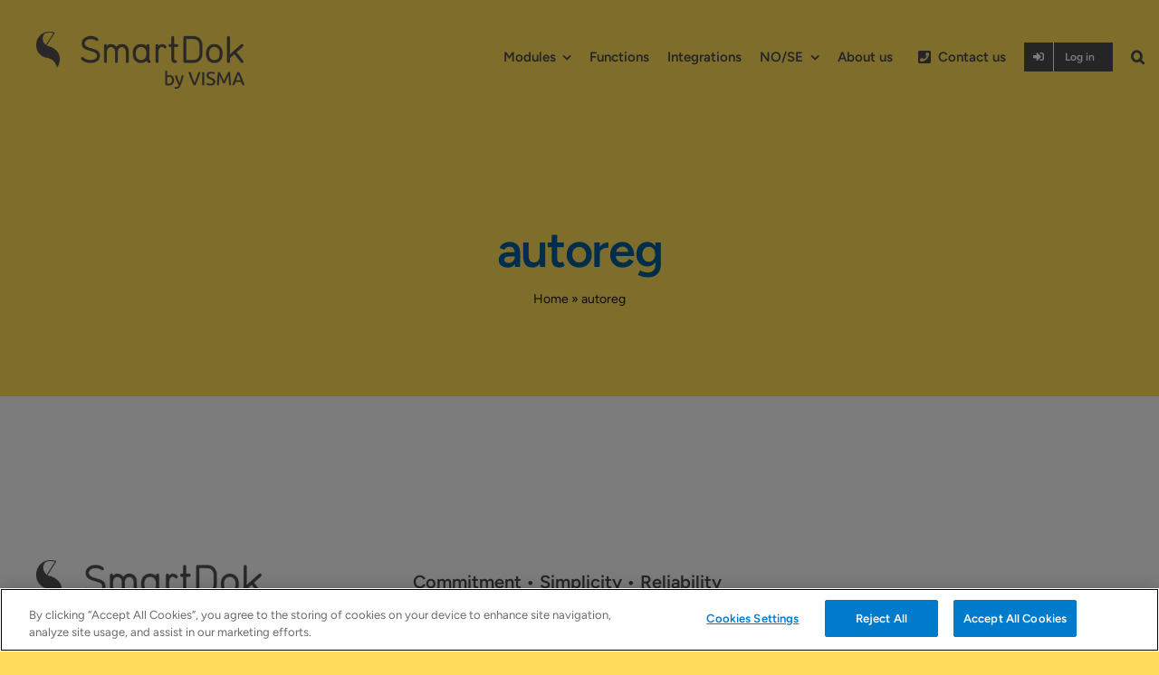

--- FILE ---
content_type: text/html; charset=UTF-8
request_url: https://www.smartdok.com/tag/autoreg/
body_size: 18283
content:
<!DOCTYPE html>
<html class="avada-html-layout-wide avada-html-header-position-top avada-html-is-archive" lang="en-US" prefix="og: http://ogp.me/ns# fb: http://ogp.me/ns/fb#">
<head>
	<meta http-equiv="X-UA-Compatible" content="IE=edge" />
	<meta http-equiv="Content-Type" content="text/html; charset=utf-8"/>
	<meta name="viewport" content="width=device-width, initial-scale=1" />
	<meta name='robots' content='index, follow, max-image-preview:large, max-snippet:-1, max-video-preview:-1' />

	<!-- This site is optimized with the Yoast SEO plugin v26.8 - https://yoast.com/product/yoast-seo-wordpress/ -->
	<title>autoreg Archives - SmartDok</title>
	<link rel="canonical" href="https://www.smartdok.com/tag/autoreg/" />
	<meta property="og:locale" content="en_US" />
	<meta property="og:type" content="article" />
	<meta property="og:title" content="autoreg Archives - SmartDok" />
	<meta property="og:url" content="https://www.smartdok.com/tag/autoreg/" />
	<meta property="og:site_name" content="SmartDok" />
	<meta name="twitter:card" content="summary_large_image" />
	<script type="application/ld+json" class="yoast-schema-graph">{"@context":"https://schema.org","@graph":[{"@type":"CollectionPage","@id":"https://www.smartdok.com/tag/autoreg/","url":"https://www.smartdok.com/tag/autoreg/","name":"autoreg Archives - SmartDok","isPartOf":{"@id":"https://www.smartdok.com/#website"},"breadcrumb":{"@id":"https://www.smartdok.com/tag/autoreg/#breadcrumb"},"inLanguage":"en-US"},{"@type":"BreadcrumbList","@id":"https://www.smartdok.com/tag/autoreg/#breadcrumb","itemListElement":[{"@type":"ListItem","position":1,"name":"Home","item":"https://www.smartdok.com/"},{"@type":"ListItem","position":2,"name":"autoreg"}]},{"@type":"WebSite","@id":"https://www.smartdok.com/#website","url":"https://www.smartdok.com/","name":"SmartDok English","description":"All in one app, one system","publisher":{"@id":"https://www.smartdok.com/#organization"},"potentialAction":[{"@type":"SearchAction","target":{"@type":"EntryPoint","urlTemplate":"https://www.smartdok.com/?s={search_term_string}"},"query-input":{"@type":"PropertyValueSpecification","valueRequired":true,"valueName":"search_term_string"}}],"inLanguage":"en-US"},{"@type":"Organization","@id":"https://www.smartdok.com/#organization","name":"SmartDok","url":"https://www.smartdok.com/","logo":{"@type":"ImageObject","inLanguage":"en-US","@id":"https://www.smartdok.com/#/schema/logo/image/","url":"https://www.smartdok.com/wp-content/uploads/2022/12/SmartDok-ren-sentrert-gul-500px_jpg.jpg","contentUrl":"https://www.smartdok.com/wp-content/uploads/2022/12/SmartDok-ren-sentrert-gul-500px_jpg.jpg","width":500,"height":616,"caption":"SmartDok"},"image":{"@id":"https://www.smartdok.com/#/schema/logo/image/"}}]}</script>
	<!-- / Yoast SEO plugin. -->


<link rel="alternate" type="application/rss+xml" title="SmartDok &raquo; Feed" href="https://www.smartdok.com/feed/" />
<link rel="alternate" type="application/rss+xml" title="SmartDok &raquo; Comments Feed" href="https://www.smartdok.com/comments/feed/" />
		
		
		
				<link rel="alternate" type="application/rss+xml" title="SmartDok &raquo; autoreg Tag Feed" href="https://www.smartdok.com/tag/autoreg/feed/" />
				
		<meta property="og:locale" content="en_US"/>
		<meta property="og:type" content="article"/>
		<meta property="og:site_name" content="SmartDok"/>
		<meta property="og:title" content="autoreg Archives - SmartDok"/>
				<meta property="og:url" content=""/>
																				<style id='wp-img-auto-sizes-contain-inline-css' type='text/css'>
img:is([sizes=auto i],[sizes^="auto," i]){contain-intrinsic-size:3000px 1500px}
/*# sourceURL=wp-img-auto-sizes-contain-inline-css */
</style>

<link rel='stylesheet' id='fusion-dynamic-css-css' href='https://www.smartdok.com/wp-content/uploads/fusion-styles/e3f5d9ad57c6abb681e8c94cbcaaffe6.min.css?ver=3.14.2' type='text/css' media='all' />
<link rel="https://api.w.org/" href="https://www.smartdok.com/wp-json/" /><link rel="alternate" title="JSON" type="application/json" href="https://www.smartdok.com/wp-json/wp/v2/tags/55" /><link rel="EditURI" type="application/rsd+xml" title="RSD" href="https://www.smartdok.com/xmlrpc.php?rsd" />
<meta name="generator" content="WordPress 6.9" />
<script id='pixel-script-poptin' src='https://cdn.popt.in/pixel.js?id=df6d97fd80e60' async='true'></script> <link rel="apple-touch-icon" sizes="180x180" href="/wp-content/uploads/fbrfg/apple-touch-icon.png">
<link rel="icon" type="image/png" sizes="32x32" href="/wp-content/uploads/fbrfg/favicon-32x32.png">
<link rel="icon" type="image/png" sizes="16x16" href="/wp-content/uploads/fbrfg/favicon-16x16.png">
<link rel="manifest" href="/wp-content/uploads/fbrfg/site.webmanifest">
<link rel="mask-icon" href="/wp-content/uploads/fbrfg/safari-pinned-tab.svg" color="#4a4a4a">
<link rel="shortcut icon" href="/wp-content/uploads/fbrfg/favicon.ico">
<meta name="msapplication-TileColor" content="#da532c">
<meta name="msapplication-config" content="/wp-content/uploads/fbrfg/browserconfig.xml">
<meta name="theme-color" content="#ffffff"><style type="text/css" id="css-fb-visibility">@media screen and (max-width: 1250px){.fusion-no-small-visibility{display:none !important;}body .sm-text-align-center{text-align:center !important;}body .sm-text-align-left{text-align:left !important;}body .sm-text-align-right{text-align:right !important;}body .sm-text-align-justify{text-align:justify !important;}body .sm-flex-align-center{justify-content:center !important;}body .sm-flex-align-flex-start{justify-content:flex-start !important;}body .sm-flex-align-flex-end{justify-content:flex-end !important;}body .sm-mx-auto{margin-left:auto !important;margin-right:auto !important;}body .sm-ml-auto{margin-left:auto !important;}body .sm-mr-auto{margin-right:auto !important;}body .fusion-absolute-position-small{position:absolute;width:100%;}.awb-sticky.awb-sticky-small{ position: sticky; top: var(--awb-sticky-offset,0); }}@media screen and (min-width: 1251px) and (max-width: 1250px){.fusion-no-medium-visibility{display:none !important;}body .md-text-align-center{text-align:center !important;}body .md-text-align-left{text-align:left !important;}body .md-text-align-right{text-align:right !important;}body .md-text-align-justify{text-align:justify !important;}body .md-flex-align-center{justify-content:center !important;}body .md-flex-align-flex-start{justify-content:flex-start !important;}body .md-flex-align-flex-end{justify-content:flex-end !important;}body .md-mx-auto{margin-left:auto !important;margin-right:auto !important;}body .md-ml-auto{margin-left:auto !important;}body .md-mr-auto{margin-right:auto !important;}body .fusion-absolute-position-medium{position:absolute;width:100%;}.awb-sticky.awb-sticky-medium{ position: sticky; top: var(--awb-sticky-offset,0); }}@media screen and (min-width: 1251px){.fusion-no-large-visibility{display:none !important;}body .lg-text-align-center{text-align:center !important;}body .lg-text-align-left{text-align:left !important;}body .lg-text-align-right{text-align:right !important;}body .lg-text-align-justify{text-align:justify !important;}body .lg-flex-align-center{justify-content:center !important;}body .lg-flex-align-flex-start{justify-content:flex-start !important;}body .lg-flex-align-flex-end{justify-content:flex-end !important;}body .lg-mx-auto{margin-left:auto !important;margin-right:auto !important;}body .lg-ml-auto{margin-left:auto !important;}body .lg-mr-auto{margin-right:auto !important;}body .fusion-absolute-position-large{position:absolute;width:100%;}.awb-sticky.awb-sticky-large{ position: sticky; top: var(--awb-sticky-offset,0); }}</style>		<script type="text/javascript">
			var doc = document.documentElement;
			doc.setAttribute( 'data-useragent', navigator.userAgent );
		</script>
		
	<!-- OneTrust Cookies Consent Notice start for smartdok.com -->
<script src="https://cdn.cookielaw.org/scripttemplates/otSDKStub.js"  type="text/javascript" charset="UTF-8" data-domain-script="018df4e7-441a-77a3-a959-99a77d194529" ></script>
<script type="text/javascript">
function OptanonWrapper() { }
</script>
<!-- OneTrust Cookies Consent Notice end for smartdok.com -->

<!-- Google Tag Manager -->
<script>(function(w,d,s,l,i){w[l]=w[l]||[];w[l].push({'gtm.start':
new Date().getTime(),event:'gtm.js'});var f=d.getElementsByTagName(s)[0],
j=d.createElement(s),dl=l!='dataLayer'?'&l='+l:'';j.async=true;j.src=
'https://www.googletagmanager.com/gtm.js?id='+i+dl;f.parentNode.insertBefore(j,f);
})(window,document,'script','dataLayer','GTM-TQ2T8FN2');</script>
<!-- End Google Tag Manager --><style id='global-styles-inline-css' type='text/css'>
:root{--wp--preset--aspect-ratio--square: 1;--wp--preset--aspect-ratio--4-3: 4/3;--wp--preset--aspect-ratio--3-4: 3/4;--wp--preset--aspect-ratio--3-2: 3/2;--wp--preset--aspect-ratio--2-3: 2/3;--wp--preset--aspect-ratio--16-9: 16/9;--wp--preset--aspect-ratio--9-16: 9/16;--wp--preset--color--black: #000000;--wp--preset--color--cyan-bluish-gray: #abb8c3;--wp--preset--color--white: #ffffff;--wp--preset--color--pale-pink: #f78da7;--wp--preset--color--vivid-red: #cf2e2e;--wp--preset--color--luminous-vivid-orange: #ff6900;--wp--preset--color--luminous-vivid-amber: #fcb900;--wp--preset--color--light-green-cyan: #7bdcb5;--wp--preset--color--vivid-green-cyan: #00d084;--wp--preset--color--pale-cyan-blue: #8ed1fc;--wp--preset--color--vivid-cyan-blue: #0693e3;--wp--preset--color--vivid-purple: #9b51e0;--wp--preset--color--awb-color-1: #ffffff;--wp--preset--color--awb-color-2: #f9f9fb;--wp--preset--color--awb-color-3: #e0e0e0;--wp--preset--color--awb-color-4: #ffdc59;--wp--preset--color--awb-color-5: #e94e1b;--wp--preset--color--awb-color-6: #4a4a4a;--wp--preset--color--awb-color-7: #005b99;--wp--preset--color--awb-color-8: #141617;--wp--preset--gradient--vivid-cyan-blue-to-vivid-purple: linear-gradient(135deg,rgb(6,147,227) 0%,rgb(155,81,224) 100%);--wp--preset--gradient--light-green-cyan-to-vivid-green-cyan: linear-gradient(135deg,rgb(122,220,180) 0%,rgb(0,208,130) 100%);--wp--preset--gradient--luminous-vivid-amber-to-luminous-vivid-orange: linear-gradient(135deg,rgb(252,185,0) 0%,rgb(255,105,0) 100%);--wp--preset--gradient--luminous-vivid-orange-to-vivid-red: linear-gradient(135deg,rgb(255,105,0) 0%,rgb(207,46,46) 100%);--wp--preset--gradient--very-light-gray-to-cyan-bluish-gray: linear-gradient(135deg,rgb(238,238,238) 0%,rgb(169,184,195) 100%);--wp--preset--gradient--cool-to-warm-spectrum: linear-gradient(135deg,rgb(74,234,220) 0%,rgb(151,120,209) 20%,rgb(207,42,186) 40%,rgb(238,44,130) 60%,rgb(251,105,98) 80%,rgb(254,248,76) 100%);--wp--preset--gradient--blush-light-purple: linear-gradient(135deg,rgb(255,206,236) 0%,rgb(152,150,240) 100%);--wp--preset--gradient--blush-bordeaux: linear-gradient(135deg,rgb(254,205,165) 0%,rgb(254,45,45) 50%,rgb(107,0,62) 100%);--wp--preset--gradient--luminous-dusk: linear-gradient(135deg,rgb(255,203,112) 0%,rgb(199,81,192) 50%,rgb(65,88,208) 100%);--wp--preset--gradient--pale-ocean: linear-gradient(135deg,rgb(255,245,203) 0%,rgb(182,227,212) 50%,rgb(51,167,181) 100%);--wp--preset--gradient--electric-grass: linear-gradient(135deg,rgb(202,248,128) 0%,rgb(113,206,126) 100%);--wp--preset--gradient--midnight: linear-gradient(135deg,rgb(2,3,129) 0%,rgb(40,116,252) 100%);--wp--preset--font-size--small: 15px;--wp--preset--font-size--medium: 20px;--wp--preset--font-size--large: 30px;--wp--preset--font-size--x-large: 42px;--wp--preset--font-size--normal: 20px;--wp--preset--font-size--xlarge: 40px;--wp--preset--font-size--huge: 60px;--wp--preset--spacing--20: 0.44rem;--wp--preset--spacing--30: 0.67rem;--wp--preset--spacing--40: 1rem;--wp--preset--spacing--50: 1.5rem;--wp--preset--spacing--60: 2.25rem;--wp--preset--spacing--70: 3.38rem;--wp--preset--spacing--80: 5.06rem;--wp--preset--shadow--natural: 6px 6px 9px rgba(0, 0, 0, 0.2);--wp--preset--shadow--deep: 12px 12px 50px rgba(0, 0, 0, 0.4);--wp--preset--shadow--sharp: 6px 6px 0px rgba(0, 0, 0, 0.2);--wp--preset--shadow--outlined: 6px 6px 0px -3px rgb(255, 255, 255), 6px 6px rgb(0, 0, 0);--wp--preset--shadow--crisp: 6px 6px 0px rgb(0, 0, 0);}:where(.is-layout-flex){gap: 0.5em;}:where(.is-layout-grid){gap: 0.5em;}body .is-layout-flex{display: flex;}.is-layout-flex{flex-wrap: wrap;align-items: center;}.is-layout-flex > :is(*, div){margin: 0;}body .is-layout-grid{display: grid;}.is-layout-grid > :is(*, div){margin: 0;}:where(.wp-block-columns.is-layout-flex){gap: 2em;}:where(.wp-block-columns.is-layout-grid){gap: 2em;}:where(.wp-block-post-template.is-layout-flex){gap: 1.25em;}:where(.wp-block-post-template.is-layout-grid){gap: 1.25em;}.has-black-color{color: var(--wp--preset--color--black) !important;}.has-cyan-bluish-gray-color{color: var(--wp--preset--color--cyan-bluish-gray) !important;}.has-white-color{color: var(--wp--preset--color--white) !important;}.has-pale-pink-color{color: var(--wp--preset--color--pale-pink) !important;}.has-vivid-red-color{color: var(--wp--preset--color--vivid-red) !important;}.has-luminous-vivid-orange-color{color: var(--wp--preset--color--luminous-vivid-orange) !important;}.has-luminous-vivid-amber-color{color: var(--wp--preset--color--luminous-vivid-amber) !important;}.has-light-green-cyan-color{color: var(--wp--preset--color--light-green-cyan) !important;}.has-vivid-green-cyan-color{color: var(--wp--preset--color--vivid-green-cyan) !important;}.has-pale-cyan-blue-color{color: var(--wp--preset--color--pale-cyan-blue) !important;}.has-vivid-cyan-blue-color{color: var(--wp--preset--color--vivid-cyan-blue) !important;}.has-vivid-purple-color{color: var(--wp--preset--color--vivid-purple) !important;}.has-black-background-color{background-color: var(--wp--preset--color--black) !important;}.has-cyan-bluish-gray-background-color{background-color: var(--wp--preset--color--cyan-bluish-gray) !important;}.has-white-background-color{background-color: var(--wp--preset--color--white) !important;}.has-pale-pink-background-color{background-color: var(--wp--preset--color--pale-pink) !important;}.has-vivid-red-background-color{background-color: var(--wp--preset--color--vivid-red) !important;}.has-luminous-vivid-orange-background-color{background-color: var(--wp--preset--color--luminous-vivid-orange) !important;}.has-luminous-vivid-amber-background-color{background-color: var(--wp--preset--color--luminous-vivid-amber) !important;}.has-light-green-cyan-background-color{background-color: var(--wp--preset--color--light-green-cyan) !important;}.has-vivid-green-cyan-background-color{background-color: var(--wp--preset--color--vivid-green-cyan) !important;}.has-pale-cyan-blue-background-color{background-color: var(--wp--preset--color--pale-cyan-blue) !important;}.has-vivid-cyan-blue-background-color{background-color: var(--wp--preset--color--vivid-cyan-blue) !important;}.has-vivid-purple-background-color{background-color: var(--wp--preset--color--vivid-purple) !important;}.has-black-border-color{border-color: var(--wp--preset--color--black) !important;}.has-cyan-bluish-gray-border-color{border-color: var(--wp--preset--color--cyan-bluish-gray) !important;}.has-white-border-color{border-color: var(--wp--preset--color--white) !important;}.has-pale-pink-border-color{border-color: var(--wp--preset--color--pale-pink) !important;}.has-vivid-red-border-color{border-color: var(--wp--preset--color--vivid-red) !important;}.has-luminous-vivid-orange-border-color{border-color: var(--wp--preset--color--luminous-vivid-orange) !important;}.has-luminous-vivid-amber-border-color{border-color: var(--wp--preset--color--luminous-vivid-amber) !important;}.has-light-green-cyan-border-color{border-color: var(--wp--preset--color--light-green-cyan) !important;}.has-vivid-green-cyan-border-color{border-color: var(--wp--preset--color--vivid-green-cyan) !important;}.has-pale-cyan-blue-border-color{border-color: var(--wp--preset--color--pale-cyan-blue) !important;}.has-vivid-cyan-blue-border-color{border-color: var(--wp--preset--color--vivid-cyan-blue) !important;}.has-vivid-purple-border-color{border-color: var(--wp--preset--color--vivid-purple) !important;}.has-vivid-cyan-blue-to-vivid-purple-gradient-background{background: var(--wp--preset--gradient--vivid-cyan-blue-to-vivid-purple) !important;}.has-light-green-cyan-to-vivid-green-cyan-gradient-background{background: var(--wp--preset--gradient--light-green-cyan-to-vivid-green-cyan) !important;}.has-luminous-vivid-amber-to-luminous-vivid-orange-gradient-background{background: var(--wp--preset--gradient--luminous-vivid-amber-to-luminous-vivid-orange) !important;}.has-luminous-vivid-orange-to-vivid-red-gradient-background{background: var(--wp--preset--gradient--luminous-vivid-orange-to-vivid-red) !important;}.has-very-light-gray-to-cyan-bluish-gray-gradient-background{background: var(--wp--preset--gradient--very-light-gray-to-cyan-bluish-gray) !important;}.has-cool-to-warm-spectrum-gradient-background{background: var(--wp--preset--gradient--cool-to-warm-spectrum) !important;}.has-blush-light-purple-gradient-background{background: var(--wp--preset--gradient--blush-light-purple) !important;}.has-blush-bordeaux-gradient-background{background: var(--wp--preset--gradient--blush-bordeaux) !important;}.has-luminous-dusk-gradient-background{background: var(--wp--preset--gradient--luminous-dusk) !important;}.has-pale-ocean-gradient-background{background: var(--wp--preset--gradient--pale-ocean) !important;}.has-electric-grass-gradient-background{background: var(--wp--preset--gradient--electric-grass) !important;}.has-midnight-gradient-background{background: var(--wp--preset--gradient--midnight) !important;}.has-small-font-size{font-size: var(--wp--preset--font-size--small) !important;}.has-medium-font-size{font-size: var(--wp--preset--font-size--medium) !important;}.has-large-font-size{font-size: var(--wp--preset--font-size--large) !important;}.has-x-large-font-size{font-size: var(--wp--preset--font-size--x-large) !important;}
/*# sourceURL=global-styles-inline-css */
</style>
</head>

<body class="archive tag tag-autoreg tag-55 wp-theme-Avada fusion-image-hovers fusion-pagination-sizing fusion-button_type-flat fusion-button_span-no fusion-button_gradient-linear avada-image-rollover-circle-yes avada-image-rollover-yes avada-image-rollover-direction-left fusion-body ltr fusion-sticky-header no-tablet-sticky-header no-mobile-sticky-header no-mobile-slidingbar no-mobile-totop fusion-disable-outline fusion-sub-menu-fade mobile-logo-pos-left layout-wide-mode avada-has-boxed-modal-shadow- layout-scroll-offset-full avada-has-zero-margin-offset-top fusion-top-header menu-text-align-center mobile-menu-design-classic fusion-show-pagination-text fusion-header-layout-v3 avada-responsive avada-footer-fx-none avada-menu-highlight-style-bar fusion-search-form-clean fusion-main-menu-search-overlay fusion-avatar-circle avada-dropdown-styles avada-blog-layout-large avada-blog-archive-layout-grid avada-header-shadow-no avada-menu-icon-position-left avada-has-megamenu-shadow avada-has-mobile-menu-search avada-has-main-nav-search-icon avada-has-breadcrumb-mobile-hidden avada-has-titlebar-bar_and_content avada-header-border-color-full-transparent avada-has-pagination-width_height avada-flyout-menu-direction-fade avada-ec-views-v1 awb-link-decoration" data-awb-post-id="">
		<a class="skip-link screen-reader-text" href="#content">Skip to content</a>

	<div id="boxed-wrapper">
		
		<div id="wrapper" class="fusion-wrapper">
			<div id="home" style="position:relative;top:-1px;"></div>
												<div class="fusion-tb-header"><div class="fusion-fullwidth fullwidth-box fusion-builder-row-1 fusion-flex-container has-pattern-background has-mask-background nonhundred-percent-fullwidth non-hundred-percent-height-scrolling fusion-sticky-container fusion-custom-z-index" style="--awb-background-position:center bottom;--awb-border-radius-top-left:0px;--awb-border-radius-top-right:0px;--awb-border-radius-bottom-right:0px;--awb-border-radius-bottom-left:0px;--awb-z-index:9999;--awb-padding-top:40px;--awb-padding-bottom:40px;--awb-background-color:var(--awb-color4);--awb-flex-wrap:wrap;" data-transition-offset="0" data-scroll-offset="0" data-sticky-small-visibility="1" data-sticky-medium-visibility="1" data-sticky-large-visibility="1" ><div class="fusion-builder-row fusion-row fusion-flex-align-items-flex-start fusion-flex-content-wrap" style="max-width:1248px;margin-left: calc(-4% / 2 );margin-right: calc(-4% / 2 );"><div class="fusion-layout-column fusion_builder_column fusion-builder-column-0 fusion-flex-column" style="--awb-bg-size:cover;--awb-width-large:30%;--awb-margin-top-large:0px;--awb-spacing-right-large:6.4%;--awb-margin-bottom-large:0px;--awb-spacing-left-large:6.4%;--awb-width-medium:30%;--awb-order-medium:0;--awb-spacing-right-medium:0px;--awb-spacing-left-medium:6.4%;--awb-width-small:50%;--awb-order-small:0;--awb-spacing-right-small:0px;--awb-margin-bottom-small:0px;--awb-spacing-left-small:3.84%;"><div class="fusion-column-wrapper fusion-column-has-shadow fusion-flex-justify-content-center fusion-content-layout-column"><div class="fusion-image-element sm-text-align-left" style="--awb-margin-top:-5px;--awb-caption-overlay-color:var(--awb-color4);--awb-max-width:230px;--awb-caption-title-font-family:var(--h2_typography-font-family);--awb-caption-title-font-weight:var(--h2_typography-font-weight);--awb-caption-title-font-style:var(--h2_typography-font-style);--awb-caption-title-size:var(--h2_typography-font-size);--awb-caption-title-transform:var(--h2_typography-text-transform);--awb-caption-title-line-height:var(--h2_typography-line-height);--awb-caption-title-letter-spacing:var(--h2_typography-letter-spacing);"><span class=" fusion-imageframe imageframe-none imageframe-1 hover-type-none"><a class="fusion-no-lightbox" href="https://www.smartdok.com/" target="_self" aria-label="SmartDok-by-VISMA"><img fetchpriority="high" decoding="async" width="500" height="137" src="https://www.smartdok.com/wp-content/uploads/2024/01/SmartDok-by-VISMA.png" data-orig-src="https://www.smartdok.com/wp-content/uploads/2024/01/SmartDok-by-VISMA.png" alt class="lazyload img-responsive wp-image-844" srcset="data:image/svg+xml,%3Csvg%20xmlns%3D%27http%3A%2F%2Fwww.w3.org%2F2000%2Fsvg%27%20width%3D%27500%27%20height%3D%27137%27%20viewBox%3D%270%200%20500%20137%27%3E%3Crect%20width%3D%27500%27%20height%3D%27137%27%20fill-opacity%3D%220%22%2F%3E%3C%2Fsvg%3E" data-srcset="https://www.smartdok.com/wp-content/uploads/2024/01/SmartDok-by-VISMA-200x55.png 200w, https://www.smartdok.com/wp-content/uploads/2024/01/SmartDok-by-VISMA-400x110.png 400w, https://www.smartdok.com/wp-content/uploads/2024/01/SmartDok-by-VISMA.png 500w" data-sizes="auto" data-orig-sizes="(max-width: 1250px) 100vw, 500px" /></a></span></div></div></div><div class="fusion-layout-column fusion_builder_column fusion-builder-column-1 fusion-flex-column" style="--awb-bg-size:cover;--awb-width-large:70%;--awb-margin-top-large:0px;--awb-spacing-right-large:0%;--awb-margin-bottom-large:0px;--awb-spacing-left-large:0%;--awb-width-medium:70%;--awb-order-medium:1;--awb-spacing-right-medium:0%;--awb-spacing-left-medium:0%;--awb-width-small:50%;--awb-order-small:1;--awb-spacing-right-small:0%;--awb-margin-bottom-small:0px;--awb-spacing-left-small:0px;"><div class="fusion-column-wrapper fusion-column-has-shadow fusion-flex-justify-content-center fusion-content-layout-column"><nav class="awb-menu awb-menu_row awb-menu_em-hover mobile-mode-collapse-to-button awb-menu_icons-left awb-menu_dc-yes mobile-trigger-fullwidth-off awb-menu_mobile-toggle awb-menu_indent-left mobile-size-full-absolute loading mega-menu-loading awb-menu_desktop awb-menu_dropdown awb-menu_expand-right awb-menu_transition-opacity" style="--awb-font-size:15px;--awb-margin-top:-2px;--awb-margin-bottom:2px;--awb-text-transform:none;--awb-min-height:50px;--awb-gap:20px;--awb-justify-content:flex-end;--awb-border-bottom:0px;--awb-color:var(--awb-color6);--awb-active-color:var(--awb-color7);--awb-active-border-bottom:0px;--awb-active-border-color:var(--awb-color6);--awb-submenu-color:var(--awb-color6);--awb-submenu-bg:var(--awb-color2);--awb-submenu-sep-color:rgba(0,0,0,0);--awb-submenu-border-radius-top-left:6px;--awb-submenu-border-radius-top-right:6px;--awb-submenu-border-radius-bottom-right:6px;--awb-submenu-border-radius-bottom-left:6px;--awb-submenu-active-bg:hsla(var(--awb-color8-h),var(--awb-color8-s),calc( var(--awb-color8-l) + 96% ),var(--awb-color8-a));--awb-submenu-active-color:var(--awb-color8);--awb-submenu-font-size:13px;--awb-submenu-text-transform:none;--awb-icons-color:var(--awb-color6);--awb-icons-hover-color:var(--awb-color6);--awb-main-justify-content:flex-start;--awb-mobile-nav-button-align-hor:flex-end;--awb-mobile-bg:var(--awb-color4);--awb-mobile-color:var(--awb-color6);--awb-mobile-nav-items-height:55;--awb-mobile-active-bg:var(--awb-color3);--awb-mobile-active-color:var(--awb-color8);--awb-mobile-trigger-font-size:20px;--awb-trigger-padding-top:1px;--awb-trigger-padding-right:0px;--awb-trigger-padding-bottom:11px;--awb-trigger-padding-left:10px;--awb-mobile-trigger-color:var(--awb-color6);--awb-mobile-trigger-background-color:rgba(255,255,255,0);--awb-mobile-nav-trigger-bottom-margin:20px;--awb-mobile-sep-color:var(--awb-color6);--awb-flyout-close-color:var(--awb-color7);--awb-flyout-active-close-color:var(--awb-color7);--awb-mobile-justify:flex-start;--awb-mobile-caret-left:auto;--awb-mobile-caret-right:0;--awb-fusion-font-family-typography:&quot;Figtree&quot;;--awb-fusion-font-style-typography:normal;--awb-fusion-font-weight-typography:600;--awb-fusion-font-family-submenu-typography:&quot;Figtree&quot;;--awb-fusion-font-style-submenu-typography:normal;--awb-fusion-font-weight-submenu-typography:600;--awb-fusion-font-family-mobile-typography:&quot;Figtree&quot;;--awb-fusion-font-style-mobile-typography:normal;--awb-fusion-font-weight-mobile-typography:600;" aria-label="Hovedmeny" data-breakpoint="1270" data-count="0" data-transition-type="center" data-transition-time="300" data-expand="right"><div class="awb-menu__search-overlay">		<form role="search" class="searchform fusion-search-form  fusion-search-form-clean" method="get" action="https://www.smartdok.com/">
			<div class="fusion-search-form-content">

				
				<div class="fusion-search-field search-field">
					<label><span class="screen-reader-text">Search for:</span>
													<input type="search" value="" name="s" class="s" placeholder="Search..." required aria-required="true" aria-label="Search..."/>
											</label>
				</div>
				<div class="fusion-search-button search-button">
					<input type="submit" class="fusion-search-submit searchsubmit" aria-label="Search" value="&#xf002;" />
									</div>

				
			</div>


			
		</form>
		<div class="fusion-search-spacer"></div><a href="#" role="button" aria-label="Close Search" class="fusion-close-search"></a></div><button type="button" class="awb-menu__m-toggle" aria-expanded="false" aria-controls="menu-hovedmeny"><span class="awb-menu__m-toggle-inner"><span class="collapsed-nav-text">Menu</span><span class="awb-menu__m-collapse-icon"><span class="awb-menu__m-collapse-icon-open fa-bars fas"></span><span class="awb-menu__m-collapse-icon-close fa-times fas"></span></span></span></button><ul id="menu-hovedmeny" class="fusion-menu awb-menu__main-ul awb-menu__main-ul_row"><li  id="menu-item-237"  class="menu-item menu-item-type-custom menu-item-object-custom menu-item-has-children menu-item-237 awb-menu__li awb-menu__main-li awb-menu__main-li_regular"  data-item-id="237"><span class="awb-menu__main-background-default awb-menu__main-background-default_center"></span><span class="awb-menu__main-background-active awb-menu__main-background-active_center"></span><a  href="#" class="awb-menu__main-a awb-menu__main-a_regular"><span class="menu-text">Modules</span><span class="awb-menu__open-nav-submenu-hover"></span></a><button type="button" aria-label="Open submenu of Modules" aria-expanded="false" class="awb-menu__open-nav-submenu_mobile awb-menu__open-nav-submenu_main"></button><ul class="awb-menu__sub-ul awb-menu__sub-ul_main"><li  id="menu-item-239"  class="menu-item menu-item-type-post_type menu-item-object-page menu-item-239 awb-menu__li awb-menu__sub-li" ><a  href="https://www.smartdok.com/workhours/" class="awb-menu__sub-a"><span>Workhours</span></a></li><li  id="menu-item-279"  class="menu-item menu-item-type-post_type menu-item-object-page menu-item-279 awb-menu__li awb-menu__sub-li" ><a  href="https://www.smartdok.com/hseq/" class="awb-menu__sub-a"><span>HSEQ</span></a></li><li  id="menu-item-318"  class="menu-item menu-item-type-post_type menu-item-object-page menu-item-318 awb-menu__li awb-menu__sub-li" ><a  href="https://www.smartdok.com/machines/" class="awb-menu__sub-a"><span>Machines</span></a></li><li  id="menu-item-350"  class="menu-item menu-item-type-post_type menu-item-object-page menu-item-350 awb-menu__li awb-menu__sub-li" ><a  href="https://www.smartdok.com/resource-planner/" class="awb-menu__sub-a"><span>Resource Planner</span></a></li><li  id="menu-item-338"  class="menu-item menu-item-type-post_type menu-item-object-page menu-item-338 awb-menu__li awb-menu__sub-li" ><a  href="https://www.smartdok.com/goods/" class="awb-menu__sub-a"><span>Goods</span></a></li><li  id="menu-item-357"  class="menu-item menu-item-type-post_type menu-item-object-page menu-item-357 awb-menu__li awb-menu__sub-li" ><a  href="https://www.smartdok.com/attendance-lists/" class="awb-menu__sub-a"><span>Attendance Lists</span></a></li><li  id="menu-item-363"  class="menu-item menu-item-type-post_type menu-item-object-page menu-item-363 awb-menu__li awb-menu__sub-li" ><a  href="https://www.smartdok.com/document-center/" class="awb-menu__sub-a"><span>Document Center</span></a></li><li  id="menu-item-371"  class="menu-item menu-item-type-post_type menu-item-object-page menu-item-371 awb-menu__li awb-menu__sub-li" ><a  href="https://www.smartdok.com/competences/" class="awb-menu__sub-a"><span>Competences</span></a></li><li  id="menu-item-377"  class="menu-item menu-item-type-post_type menu-item-object-page menu-item-377 awb-menu__li awb-menu__sub-li" ><a  href="https://www.smartdok.com/work-routes/" class="awb-menu__sub-a"><span>Work Routes</span></a></li><li  id="menu-item-381"  class="menu-item menu-item-type-post_type menu-item-object-page menu-item-381 awb-menu__li awb-menu__sub-li" ><a  href="https://www.smartdok.com/tools/" class="awb-menu__sub-a"><span>Tools</span></a></li></ul></li><li  id="menu-item-401"  class="menu-item menu-item-type-post_type menu-item-object-page menu-item-401 awb-menu__li awb-menu__main-li awb-menu__main-li_regular"  data-item-id="401"><span class="awb-menu__main-background-default awb-menu__main-background-default_center"></span><span class="awb-menu__main-background-active awb-menu__main-background-active_center"></span><a  href="https://www.smartdok.com/functions/" class="awb-menu__main-a awb-menu__main-a_regular"><span class="menu-text">Functions</span></a></li><li  id="menu-item-412"  class="menu-item menu-item-type-post_type menu-item-object-page menu-item-412 awb-menu__li awb-menu__main-li awb-menu__main-li_regular"  data-item-id="412"><span class="awb-menu__main-background-default awb-menu__main-background-default_center"></span><span class="awb-menu__main-background-active awb-menu__main-background-active_center"></span><a  href="https://www.smartdok.com/integrations/" class="awb-menu__main-a awb-menu__main-a_regular"><span class="menu-text">Integrations</span></a></li><li  id="menu-item-550"  class="menu-item menu-item-type-custom menu-item-object-custom menu-item-has-children menu-item-550 awb-menu__li awb-menu__main-li awb-menu__main-li_regular"  data-item-id="550"><span class="awb-menu__main-background-default awb-menu__main-background-default_center"></span><span class="awb-menu__main-background-active awb-menu__main-background-active_center"></span><a  href="#" class="awb-menu__main-a awb-menu__main-a_regular"><span class="menu-text">NO/SE</span><span class="awb-menu__open-nav-submenu-hover"></span></a><button type="button" aria-label="Open submenu of NO/SE" aria-expanded="false" class="awb-menu__open-nav-submenu_mobile awb-menu__open-nav-submenu_main"></button><ul class="awb-menu__sub-ul awb-menu__sub-ul_main"><li  id="menu-item-294"  class="menu-item menu-item-type-custom menu-item-object-custom menu-item-294 awb-menu__li awb-menu__sub-li" ><a  href="https://smartdok.no/" class="awb-menu__sub-a"><span>SD Norway</span></a></li><li  id="menu-item-295"  class="menu-item menu-item-type-custom menu-item-object-custom menu-item-295 awb-menu__li awb-menu__sub-li" ><a  href="https://smartdok.se/" class="awb-menu__sub-a"><span>SD Sweden</span></a></li></ul></li><li  id="menu-item-293"  class="menu-item menu-item-type-post_type menu-item-object-page menu-item-293 awb-menu__li awb-menu__main-li awb-menu__main-li_regular"  data-item-id="293"><span class="awb-menu__main-background-default awb-menu__main-background-default_center"></span><span class="awb-menu__main-background-active awb-menu__main-background-active_center"></span><a  href="https://www.smartdok.com/about-us/" class="awb-menu__main-a awb-menu__main-a_regular"><span class="menu-text">About us</span></a></li><li  id="menu-item-271"  class="menu-item menu-item-type-post_type menu-item-object-page menu-item-271 awb-menu__li awb-menu__main-li awb-menu__main-li_regular"  data-item-id="271"><span class="awb-menu__main-background-default awb-menu__main-background-default_center"></span><span class="awb-menu__main-background-active awb-menu__main-background-active_center"></span><a  href="https://www.smartdok.com/contact-us/" class="awb-menu__main-a awb-menu__main-a_regular fusion-flex-link"><span class="awb-menu__i awb-menu__i_main fusion-megamenu-icon"><i class="glyphicon fa-phone-square fas" aria-hidden="true"></i></span><span class="menu-text">Contact us</span></a></li><li  id="menu-item-284"  class="menu-item menu-item-type-custom menu-item-object-custom menu-item-284 awb-menu__li awb-menu__main-li awb-menu__li_button"  data-item-id="284"><a  href="https://web.smartdok.no/" class="awb-menu__main-a awb-menu__main-a_button"><span class="menu-text fusion-button button-default button-small"><span class="button-icon-divider-left fusion-megamenu-icon"><i class="glyphicon fa-sign-in-alt fas" aria-hidden="true"></i></span><span class="fusion-button-text-left">Log in</span></span></a></li><li  id="menu-item-270"  class="menu-item menu-item-type-custom menu-item-object-custom custom-menu-search awb-menu__li_search-overlay menu-item-270 awb-menu__li awb-menu__main-li awb-menu__main-li_regular"  data-item-id="270"><span class="awb-menu__main-background-default awb-menu__main-background-default_center"></span><span class="awb-menu__main-background-active awb-menu__main-background-active_center"></span><a class="awb-menu__main-a awb-menu__main-a_regular fusion-main-menu-icon awb-menu__overlay-search-trigger trigger-overlay" href="#" aria-label="Search" data-title="Search" title="Search" role="button" aria-expanded="false"></a><div class="awb-menu__search-inline awb-menu__search-inline_no-desktop">		<form role="search" class="searchform fusion-search-form  fusion-search-form-clean" method="get" action="https://www.smartdok.com/">
			<div class="fusion-search-form-content">

				
				<div class="fusion-search-field search-field">
					<label><span class="screen-reader-text">Search for:</span>
													<input type="search" value="" name="s" class="s" placeholder="Search..." required aria-required="true" aria-label="Search..."/>
											</label>
				</div>
				<div class="fusion-search-button search-button">
					<input type="submit" class="fusion-search-submit searchsubmit" aria-label="Search" value="&#xf002;" />
									</div>

				
			</div>


			
		</form>
		<div class="fusion-search-spacer"></div><a href="#" role="button" aria-label="Close Search" class="fusion-close-search"></a></div></li></ul></nav></div></div></div></div>
</div>		<div id="sliders-container" class="fusion-slider-visibility">
					</div>
											
			<section class="avada-page-titlebar-wrapper" aria-labelledby="awb-ptb-heading">
	<div class="fusion-page-title-bar fusion-page-title-bar-none fusion-page-title-bar-center">
		<div class="fusion-page-title-row">
			<div class="fusion-page-title-wrapper">
				<div class="fusion-page-title-captions">

																							<h1 id="awb-ptb-heading" class="entry-title">autoreg</h1>

											
																		<div class="fusion-page-title-secondary">
								<nav class="fusion-breadcrumbs awb-yoast-breadcrumbs" aria-label="Breadcrumb"><span><span><a href="https://www.smartdok.com/">Home</a></span> » <span class="breadcrumb_last" aria-current="page">autoreg</span></span></nav>							</div>
											
				</div>

				
			</div>
		</div>
	</div>
</section>

						<main id="main" class="clearfix ">
				<div class="fusion-row" style="">
<section id="content" class=" full-width" style="width: 100%;">
	
	<div id="posts-container" class="fusion-blog-archive fusion-blog-layout-grid-wrapper fusion-clearfix">
	<div class="fusion-posts-container fusion-blog-layout-grid fusion-blog-layout-grid-3 isotope fusion-blog-pagination fusion-blog-rollover " data-pages="0">
		
		
				
		
	</div>

			</div>
</section>
						
					</div>  <!-- fusion-row -->
				</main>  <!-- #main -->
				
				
								
					<div class="fusion-tb-footer fusion-footer"><div class="fusion-footer-widget-area fusion-widget-area"><div class="fusion-fullwidth fullwidth-box fusion-builder-row-2 fusion-flex-container nonhundred-percent-fullwidth non-hundred-percent-height-scrolling" style="--link_hover_color: #ffdc59;--link_color: #efefef;--awb-border-color:#dbdbdb;--awb-border-radius-top-left:0px;--awb-border-radius-top-right:0px;--awb-border-radius-bottom-right:0px;--awb-border-radius-bottom-left:0px;--awb-padding-top:60px;--awb-padding-bottom:60px;--awb-margin-top:0px;--awb-background-color:var(--awb-color2);--awb-flex-wrap:wrap;" ><div class="fusion-builder-row fusion-row fusion-flex-align-items-flex-start fusion-flex-content-wrap" style="max-width:1248px;margin-left: calc(-4% / 2 );margin-right: calc(-4% / 2 );"><div class="fusion-layout-column fusion_builder_column fusion-builder-column-2 fusion_builder_column_1_3 1_3 fusion-flex-column fusion-flex-align-self-flex-start" style="--awb-bg-size:cover;--awb-width-large:33.333333333333%;--awb-margin-top-large:0px;--awb-spacing-right-large:5.76%;--awb-margin-bottom-large:0px;--awb-spacing-left-large:5.76%;--awb-width-medium:33.333333333333%;--awb-order-medium:0;--awb-spacing-right-medium:5.76%;--awb-spacing-left-medium:5.76%;--awb-width-small:100%;--awb-order-small:0;--awb-spacing-right-small:1.92%;--awb-spacing-left-small:1.92%;"><div class="fusion-column-wrapper fusion-column-has-shadow fusion-flex-justify-content-flex-start fusion-content-layout-column"><div class="fusion-image-element " style="--awb-margin-bottom:40px;--awb-max-width:250px;--awb-caption-title-font-family:var(--h2_typography-font-family);--awb-caption-title-font-weight:var(--h2_typography-font-weight);--awb-caption-title-font-style:var(--h2_typography-font-style);--awb-caption-title-size:var(--h2_typography-font-size);--awb-caption-title-transform:var(--h2_typography-text-transform);--awb-caption-title-line-height:var(--h2_typography-line-height);--awb-caption-title-letter-spacing:var(--h2_typography-letter-spacing);"><span class=" fusion-imageframe imageframe-none imageframe-2 hover-type-none"><img decoding="async" width="500" height="137" title="SmartDok-by-VISMA" src="https://www.smartdok.com/wp-content/uploads/2024/01/SmartDok-by-VISMA.png" data-orig-src="https://www.smartdok.com/wp-content/uploads/2024/01/SmartDok-by-VISMA.png" alt class="lazyload img-responsive wp-image-844" srcset="data:image/svg+xml,%3Csvg%20xmlns%3D%27http%3A%2F%2Fwww.w3.org%2F2000%2Fsvg%27%20width%3D%27500%27%20height%3D%27137%27%20viewBox%3D%270%200%20500%20137%27%3E%3Crect%20width%3D%27500%27%20height%3D%27137%27%20fill-opacity%3D%220%22%2F%3E%3C%2Fsvg%3E" data-srcset="https://www.smartdok.com/wp-content/uploads/2024/01/SmartDok-by-VISMA-200x55.png 200w, https://www.smartdok.com/wp-content/uploads/2024/01/SmartDok-by-VISMA-400x110.png 400w, https://www.smartdok.com/wp-content/uploads/2024/01/SmartDok-by-VISMA.png 500w" data-sizes="auto" data-orig-sizes="(max-width: 1250px) 100vw, 400px" /></span></div></div></div><div class="fusion-layout-column fusion_builder_column fusion-builder-column-3 fusion_builder_column_2_3 2_3 fusion-flex-column fusion-flex-align-self-flex-start fusion-no-small-visibility" style="--awb-bg-size:cover;--awb-width-large:66.666666666667%;--awb-margin-top-large:0px;--awb-spacing-right-large:2.88%;--awb-margin-bottom-large:20px;--awb-spacing-left-large:2.88%;--awb-width-medium:66.666666666667%;--awb-order-medium:0;--awb-spacing-right-medium:2.88%;--awb-spacing-left-medium:2.88%;--awb-width-small:100%;--awb-order-small:0;--awb-spacing-right-small:1.92%;--awb-spacing-left-small:1.92%;"><div class="fusion-column-wrapper fusion-column-has-shadow fusion-flex-justify-content-flex-start fusion-content-layout-column"><div class="fusion-text fusion-text-1" style="--awb-font-size:20px;--awb-line-height:1.6;--awb-margin-top:-12px;--awb-text-font-family:&quot;Figtree&quot;;--awb-text-font-style:normal;--awb-text-font-weight:600;"><p>Commitment • Simplicity • Reliability</p>
</div></div></div><div class="fusion-layout-column fusion_builder_column fusion-builder-column-4 fusion_builder_column_1_1 1_1 fusion-flex-column fusion-no-medium-visibility fusion-no-large-visibility" style="--awb-padding-top:-20px;--awb-padding-right:10px;--awb-padding-bottom:20px;--awb-bg-size:cover;--awb-width-large:100%;--awb-margin-top-large:0px;--awb-spacing-right-large:3.456%;--awb-margin-bottom-large:2px;--awb-spacing-left-large:0%;--awb-width-medium:100%;--awb-order-medium:0;--awb-spacing-right-medium:3.456%;--awb-spacing-left-medium:0%;--awb-width-small:100%;--awb-order-small:0;--awb-spacing-right-small:1.92%;--awb-spacing-left-small:1.92%;"><div class="fusion-column-wrapper fusion-column-has-shadow fusion-flex-justify-content-flex-start fusion-content-layout-row"><div class="fusion-image-element " style="text-align:left;--awb-margin-right:15px;--awb-max-width:30px;--awb-caption-title-font-family:var(--h2_typography-font-family);--awb-caption-title-font-weight:var(--h2_typography-font-weight);--awb-caption-title-font-style:var(--h2_typography-font-style);--awb-caption-title-size:var(--h2_typography-font-size);--awb-caption-title-transform:var(--h2_typography-text-transform);--awb-caption-title-line-height:var(--h2_typography-line-height);--awb-caption-title-letter-spacing:var(--h2_typography-letter-spacing);"><span class=" fusion-imageframe imageframe-none imageframe-3 hover-type-none"><a class="fusion-no-lightbox" href="https://www.smartdok.no/" target="_blank" aria-label="Norsk-flagg" rel="noopener noreferrer"><img decoding="async" width="150" height="150" src="https://www.smartdok.com/wp-content/uploads/2022/01/Norsk-flagg.png" data-orig-src="https://www.smartdok.com/wp-content/uploads/2022/01/Norsk-flagg-150x150.png" alt class="lazyload img-responsive wp-image-146" srcset="data:image/svg+xml,%3Csvg%20xmlns%3D%27http%3A%2F%2Fwww.w3.org%2F2000%2Fsvg%27%20width%3D%27250%27%20height%3D%27250%27%20viewBox%3D%270%200%20250%20250%27%3E%3Crect%20width%3D%27250%27%20height%3D%27250%27%20fill-opacity%3D%220%22%2F%3E%3C%2Fsvg%3E" data-srcset="https://www.smartdok.com/wp-content/uploads/2022/01/Norsk-flagg-200x200.png 200w, https://www.smartdok.com/wp-content/uploads/2022/01/Norsk-flagg.png 250w" data-sizes="auto" data-orig-sizes="(max-width: 1250px) 100vw, 150px" /></a></span></div><div class="fusion-image-element " style="text-align:right;--awb-max-width:30px;--awb-caption-title-font-family:var(--h2_typography-font-family);--awb-caption-title-font-weight:var(--h2_typography-font-weight);--awb-caption-title-font-style:var(--h2_typography-font-style);--awb-caption-title-size:var(--h2_typography-font-size);--awb-caption-title-transform:var(--h2_typography-text-transform);--awb-caption-title-line-height:var(--h2_typography-line-height);--awb-caption-title-letter-spacing:var(--h2_typography-letter-spacing);"><span class=" fusion-imageframe imageframe-none imageframe-4 hover-type-none"><a class="fusion-no-lightbox" href="https://www.smartdok.se/" target="_blank" aria-label="Svensk-flagg" rel="noopener noreferrer"><img decoding="async" width="150" height="150" src="https://www.smartdok.com/wp-content/uploads/2022/01/Svensk-flagg.png" data-orig-src="https://www.smartdok.com/wp-content/uploads/2022/01/Svensk-flagg-150x150.png" alt class="lazyload img-responsive wp-image-165" srcset="data:image/svg+xml,%3Csvg%20xmlns%3D%27http%3A%2F%2Fwww.w3.org%2F2000%2Fsvg%27%20width%3D%27250%27%20height%3D%27250%27%20viewBox%3D%270%200%20250%20250%27%3E%3Crect%20width%3D%27250%27%20height%3D%27250%27%20fill-opacity%3D%220%22%2F%3E%3C%2Fsvg%3E" data-srcset="https://www.smartdok.com/wp-content/uploads/2022/01/Svensk-flagg-200x200.png 200w, https://www.smartdok.com/wp-content/uploads/2022/01/Svensk-flagg.png 250w" data-sizes="auto" data-orig-sizes="(max-width: 1250px) 100vw, 150px" /></a></span></div><div class="fusion-image-element " style="text-align:right;--awb-max-width:30px;--awb-caption-title-font-family:var(--h2_typography-font-family);--awb-caption-title-font-weight:var(--h2_typography-font-weight);--awb-caption-title-font-style:var(--h2_typography-font-style);--awb-caption-title-size:var(--h2_typography-font-size);--awb-caption-title-transform:var(--h2_typography-text-transform);--awb-caption-title-line-height:var(--h2_typography-line-height);--awb-caption-title-letter-spacing:var(--h2_typography-letter-spacing);"><span class=" fusion-imageframe imageframe-none imageframe-5 hover-type-none"><a class="fusion-no-lightbox" href="https://www.smartdok.se/" target="_blank" aria-label="Svensk-flagg" rel="noopener noreferrer"><img decoding="async" width="150" height="150" src="https://www.smartdok.com/wp-content/uploads/2022/01/Svensk-flagg.png" data-orig-src="https://www.smartdok.com/wp-content/uploads/2022/01/Svensk-flagg-150x150.png" alt class="lazyload img-responsive wp-image-165" srcset="data:image/svg+xml,%3Csvg%20xmlns%3D%27http%3A%2F%2Fwww.w3.org%2F2000%2Fsvg%27%20width%3D%27250%27%20height%3D%27250%27%20viewBox%3D%270%200%20250%20250%27%3E%3Crect%20width%3D%27250%27%20height%3D%27250%27%20fill-opacity%3D%220%22%2F%3E%3C%2Fsvg%3E" data-srcset="https://www.smartdok.com/wp-content/uploads/2022/01/Svensk-flagg-200x200.png 200w, https://www.smartdok.com/wp-content/uploads/2022/01/Svensk-flagg.png 250w" data-sizes="auto" data-orig-sizes="(max-width: 1250px) 100vw, 150px" /></a></span></div></div></div><div class="fusion-layout-column fusion_builder_column fusion-builder-column-5 fusion_builder_column_2_3 2_3 fusion-flex-column fusion-flex-align-self-flex-start fusion-no-medium-visibility fusion-no-large-visibility" style="--awb-padding-top:14px;--awb-bg-size:cover;--awb-width-large:66.666666666667%;--awb-margin-top-large:0px;--awb-spacing-right-large:2.88%;--awb-margin-bottom-large:20px;--awb-spacing-left-large:2.88%;--awb-width-medium:66.666666666667%;--awb-order-medium:0;--awb-spacing-right-medium:2.88%;--awb-spacing-left-medium:2.88%;--awb-width-small:100%;--awb-order-small:0;--awb-spacing-right-small:1.92%;--awb-spacing-left-small:1.92%;"><div class="fusion-column-wrapper fusion-column-has-shadow fusion-flex-justify-content-flex-start fusion-content-layout-column"><div class="fusion-text fusion-text-2" style="--awb-font-size:20px;--awb-line-height:1.5;--awb-text-color:var(--awb-color6);--awb-margin-top:15px;--awb-text-font-family:&quot;Figtree&quot;;--awb-text-font-style:normal;--awb-text-font-weight:600;"><p>• Commitment<br />
• Simplicity<br />
• Reliability</p>
</div></div></div><div class="fusion-layout-column fusion_builder_column fusion-builder-column-6 fusion_builder_column_1_1 1_1 fusion-flex-column fusion-no-small-visibility" style="--awb-padding-top:-5px;--awb-padding-right:10px;--awb-padding-bottom:20px;--awb-padding-left:22px;--awb-bg-size:cover;--awb-width-large:100%;--awb-margin-top-large:-15px;--awb-spacing-right-large:3.456%;--awb-margin-bottom-large:2px;--awb-spacing-left-large:0%;--awb-width-medium:100%;--awb-order-medium:0;--awb-spacing-right-medium:3.456%;--awb-spacing-left-medium:0%;--awb-width-small:100%;--awb-order-small:0;--awb-spacing-right-small:1.92%;--awb-spacing-left-small:1.92%;"><div class="fusion-column-wrapper fusion-column-has-shadow fusion-flex-justify-content-flex-start fusion-content-layout-row"><div class="fusion-image-element " style="text-align:left;--awb-margin-right:15px;--awb-margin-left:22px;--awb-max-width:30px;--awb-caption-title-font-family:var(--h2_typography-font-family);--awb-caption-title-font-weight:var(--h2_typography-font-weight);--awb-caption-title-font-style:var(--h2_typography-font-style);--awb-caption-title-size:var(--h2_typography-font-size);--awb-caption-title-transform:var(--h2_typography-text-transform);--awb-caption-title-line-height:var(--h2_typography-line-height);--awb-caption-title-letter-spacing:var(--h2_typography-letter-spacing);"><span class=" fusion-imageframe imageframe-none imageframe-6 hover-type-none"><a class="fusion-no-lightbox" href="https://www.smartdok.no/" target="_blank" aria-label="Norsk-flagg" rel="noopener noreferrer"><img decoding="async" width="150" height="150" src="https://www.smartdok.com/wp-content/uploads/2022/01/Norsk-flagg.png" data-orig-src="https://www.smartdok.com/wp-content/uploads/2022/01/Norsk-flagg-150x150.png" alt class="lazyload img-responsive wp-image-146" srcset="data:image/svg+xml,%3Csvg%20xmlns%3D%27http%3A%2F%2Fwww.w3.org%2F2000%2Fsvg%27%20width%3D%27250%27%20height%3D%27250%27%20viewBox%3D%270%200%20250%20250%27%3E%3Crect%20width%3D%27250%27%20height%3D%27250%27%20fill-opacity%3D%220%22%2F%3E%3C%2Fsvg%3E" data-srcset="https://www.smartdok.com/wp-content/uploads/2022/01/Norsk-flagg-200x200.png 200w, https://www.smartdok.com/wp-content/uploads/2022/01/Norsk-flagg.png 250w" data-sizes="auto" data-orig-sizes="(max-width: 1250px) 100vw, 150px" /></a></span></div><div class="fusion-image-element " style="text-align:right;--awb-max-width:30px;--awb-caption-title-font-family:var(--h2_typography-font-family);--awb-caption-title-font-weight:var(--h2_typography-font-weight);--awb-caption-title-font-style:var(--h2_typography-font-style);--awb-caption-title-size:var(--h2_typography-font-size);--awb-caption-title-transform:var(--h2_typography-text-transform);--awb-caption-title-line-height:var(--h2_typography-line-height);--awb-caption-title-letter-spacing:var(--h2_typography-letter-spacing);"><span class=" fusion-imageframe imageframe-none imageframe-7 hover-type-none"><a class="fusion-no-lightbox" href="https://www.smartdok.se/" target="_blank" aria-label="Svensk-flagg" rel="noopener noreferrer"><img decoding="async" width="150" height="150" src="https://www.smartdok.com/wp-content/uploads/2022/01/Svensk-flagg.png" data-orig-src="https://www.smartdok.com/wp-content/uploads/2022/01/Svensk-flagg-150x150.png" alt class="lazyload img-responsive wp-image-165" srcset="data:image/svg+xml,%3Csvg%20xmlns%3D%27http%3A%2F%2Fwww.w3.org%2F2000%2Fsvg%27%20width%3D%27250%27%20height%3D%27250%27%20viewBox%3D%270%200%20250%20250%27%3E%3Crect%20width%3D%27250%27%20height%3D%27250%27%20fill-opacity%3D%220%22%2F%3E%3C%2Fsvg%3E" data-srcset="https://www.smartdok.com/wp-content/uploads/2022/01/Svensk-flagg-200x200.png 200w, https://www.smartdok.com/wp-content/uploads/2022/01/Svensk-flagg.png 250w" data-sizes="auto" data-orig-sizes="(max-width: 1250px) 100vw, 150px" /></a></span></div></div></div><div class="fusion-layout-column fusion_builder_column fusion-builder-column-7 fusion_builder_column_1_4 1_4 fusion-flex-column fusion-flex-align-self-stretch fusion-no-small-visibility" style="--awb-bg-size:cover;--awb-width-large:25%;--awb-margin-top-large:25px;--awb-spacing-right-large:7.68%;--awb-margin-bottom-large:20px;--awb-spacing-left-large:7.68%;--awb-width-medium:25%;--awb-order-medium:0;--awb-spacing-right-medium:7.68%;--awb-spacing-left-medium:7.68%;--awb-width-small:100%;--awb-order-small:0;--awb-spacing-right-small:1.92%;--awb-spacing-left-small:1.92%;" data-scroll-devices="small-visibility,medium-visibility,large-visibility"><div class="fusion-column-wrapper fusion-column-has-shadow fusion-flex-justify-content-space-between fusion-content-layout-column"><nav class="awb-menu awb-menu_column awb-menu_em-hover mobile-mode-collapse-to-button awb-menu_icons-left awb-menu_dc-yes mobile-trigger-fullwidth-off awb-menu_mobile-toggle awb-menu_indent-left mobile-size-full-absolute loading mega-menu-loading awb-menu_desktop awb-menu_dropdown awb-menu_expand-right awb-menu_transition-fade" style="--awb-font-size:14px;--awb-line-height:1.5;--awb-color:var(--awb-color6);--awb-active-color:var(--awb-color7);--awb-submenu-color:var(--awb-color6);--awb-icons-color:var(--awb-color2);--awb-main-justify-content:flex-start;--awb-mobile-justify:flex-start;--awb-mobile-caret-left:auto;--awb-mobile-caret-right:0;--awb-fusion-font-family-typography:&quot;Figtree&quot;;--awb-fusion-font-style-typography:normal;--awb-fusion-font-weight-typography:600;--awb-fusion-font-family-submenu-typography:inherit;--awb-fusion-font-style-submenu-typography:normal;--awb-fusion-font-weight-submenu-typography:400;--awb-fusion-font-family-mobile-typography:inherit;--awb-fusion-font-style-mobile-typography:normal;--awb-fusion-font-weight-mobile-typography:400;" aria-label="Bunnmeny 1" data-breakpoint="1250" data-count="1" data-transition-type="fade" data-transition-time="300" data-expand="right"><button type="button" class="awb-menu__m-toggle awb-menu__m-toggle_no-text" aria-expanded="false" aria-controls="menu-bunnmeny-1"><span class="awb-menu__m-toggle-inner"><span class="collapsed-nav-text"><span class="screen-reader-text">Toggle Navigation</span></span><span class="awb-menu__m-collapse-icon awb-menu__m-collapse-icon_no-text"><span class="awb-menu__m-collapse-icon-open awb-menu__m-collapse-icon-open_no-text fa-bars fas"></span><span class="awb-menu__m-collapse-icon-close awb-menu__m-collapse-icon-close_no-text fa-times fas"></span></span></span></button><ul id="menu-bunnmeny-1" class="fusion-menu awb-menu__main-ul awb-menu__main-ul_column"><li  id="menu-item-1000"  class="menu-item menu-item-type-post_type menu-item-object-page menu-item-1000 awb-menu__li awb-menu__main-li awb-menu__main-li_regular"  data-item-id="1000"><span class="awb-menu__main-background-default awb-menu__main-background-default_fade"></span><span class="awb-menu__main-background-active awb-menu__main-background-active_fade"></span><a  href="https://www.smartdok.com/workhours/" class="awb-menu__main-a awb-menu__main-a_regular"><span class="menu-text">Workhours</span></a></li><li  id="menu-item-993"  class="menu-item menu-item-type-post_type menu-item-object-page menu-item-993 awb-menu__li awb-menu__main-li awb-menu__main-li_regular"  data-item-id="993"><span class="awb-menu__main-background-default awb-menu__main-background-default_fade"></span><span class="awb-menu__main-background-active awb-menu__main-background-active_fade"></span><a  href="https://www.smartdok.com/hseq/" class="awb-menu__main-a awb-menu__main-a_regular"><span class="menu-text">HSEQ</span></a></li><li  id="menu-item-994"  class="menu-item menu-item-type-post_type menu-item-object-page menu-item-994 awb-menu__li awb-menu__main-li awb-menu__main-li_regular"  data-item-id="994"><span class="awb-menu__main-background-default awb-menu__main-background-default_fade"></span><span class="awb-menu__main-background-active awb-menu__main-background-active_fade"></span><a  href="https://www.smartdok.com/machines/" class="awb-menu__main-a awb-menu__main-a_regular"><span class="menu-text">Machines</span></a></li><li  id="menu-item-996"  class="menu-item menu-item-type-post_type menu-item-object-page menu-item-996 awb-menu__li awb-menu__main-li awb-menu__main-li_regular"  data-item-id="996"><span class="awb-menu__main-background-default awb-menu__main-background-default_fade"></span><span class="awb-menu__main-background-active awb-menu__main-background-active_fade"></span><a  href="https://www.smartdok.com/resource-planner/" class="awb-menu__main-a awb-menu__main-a_regular"><span class="menu-text">Resource Planner</span></a></li><li  id="menu-item-992"  class="menu-item menu-item-type-post_type menu-item-object-page menu-item-992 awb-menu__li awb-menu__main-li awb-menu__main-li_regular"  data-item-id="992"><span class="awb-menu__main-background-default awb-menu__main-background-default_fade"></span><span class="awb-menu__main-background-active awb-menu__main-background-active_fade"></span><a  href="https://www.smartdok.com/goods/" class="awb-menu__main-a awb-menu__main-a_regular"><span class="menu-text">Goods</span></a></li><li  id="menu-item-989"  class="menu-item menu-item-type-post_type menu-item-object-page menu-item-989 awb-menu__li awb-menu__main-li awb-menu__main-li_regular"  data-item-id="989"><span class="awb-menu__main-background-default awb-menu__main-background-default_fade"></span><span class="awb-menu__main-background-active awb-menu__main-background-active_fade"></span><a  href="https://www.smartdok.com/attendance-lists/" class="awb-menu__main-a awb-menu__main-a_regular"><span class="menu-text">Attendance Lists</span></a></li><li  id="menu-item-991"  class="menu-item menu-item-type-post_type menu-item-object-page menu-item-991 awb-menu__li awb-menu__main-li awb-menu__main-li_regular"  data-item-id="991"><span class="awb-menu__main-background-default awb-menu__main-background-default_fade"></span><span class="awb-menu__main-background-active awb-menu__main-background-active_fade"></span><a  href="https://www.smartdok.com/document-center/" class="awb-menu__main-a awb-menu__main-a_regular"><span class="menu-text">Document Center</span></a></li><li  id="menu-item-990"  class="menu-item menu-item-type-post_type menu-item-object-page menu-item-990 awb-menu__li awb-menu__main-li awb-menu__main-li_regular"  data-item-id="990"><span class="awb-menu__main-background-default awb-menu__main-background-default_fade"></span><span class="awb-menu__main-background-active awb-menu__main-background-active_fade"></span><a  href="https://www.smartdok.com/competences/" class="awb-menu__main-a awb-menu__main-a_regular"><span class="menu-text">Competences</span></a></li><li  id="menu-item-999"  class="menu-item menu-item-type-post_type menu-item-object-page menu-item-999 awb-menu__li awb-menu__main-li awb-menu__main-li_regular"  data-item-id="999"><span class="awb-menu__main-background-default awb-menu__main-background-default_fade"></span><span class="awb-menu__main-background-active awb-menu__main-background-active_fade"></span><a  href="https://www.smartdok.com/work-routes/" class="awb-menu__main-a awb-menu__main-a_regular"><span class="menu-text">Work Routes</span></a></li><li  id="menu-item-997"  class="menu-item menu-item-type-post_type menu-item-object-page menu-item-997 awb-menu__li awb-menu__main-li awb-menu__main-li_regular"  data-item-id="997"><span class="awb-menu__main-background-default awb-menu__main-background-default_fade"></span><span class="awb-menu__main-background-active awb-menu__main-background-active_fade"></span><a  href="https://www.smartdok.com/tools/" class="awb-menu__main-a awb-menu__main-a_regular"><span class="menu-text">Tools</span></a></li></ul></nav></div></div><div class="fusion-layout-column fusion_builder_column fusion-builder-column-8 fusion_builder_column_1_4 1_4 fusion-flex-column fusion-flex-align-self-stretch fusion-no-small-visibility" style="--awb-bg-size:cover;--awb-width-large:25%;--awb-margin-top-large:25px;--awb-spacing-right-large:7.68%;--awb-margin-bottom-large:20px;--awb-spacing-left-large:7.68%;--awb-width-medium:25%;--awb-order-medium:0;--awb-spacing-right-medium:7.68%;--awb-spacing-left-medium:7.68%;--awb-width-small:100%;--awb-order-small:0;--awb-spacing-right-small:1.92%;--awb-spacing-left-small:1.92%;" data-scroll-devices="small-visibility,medium-visibility,large-visibility"><div class="fusion-column-wrapper fusion-column-has-shadow fusion-flex-justify-content-space-between fusion-content-layout-column"><nav class="awb-menu awb-menu_column awb-menu_em-hover mobile-mode-collapse-to-button awb-menu_icons-left awb-menu_dc-yes mobile-trigger-fullwidth-off awb-menu_mobile-toggle awb-menu_indent-left mobile-size-full-absolute loading mega-menu-loading awb-menu_desktop awb-menu_dropdown awb-menu_expand-right awb-menu_transition-fade" style="--awb-font-size:14px;--awb-line-height:1.5;--awb-color:var(--awb-color6);--awb-active-color:var(--awb-color7);--awb-icons-color:var(--awb-color2);--awb-main-justify-content:flex-start;--awb-mobile-justify:flex-start;--awb-mobile-caret-left:auto;--awb-mobile-caret-right:0;--awb-fusion-font-family-typography:&quot;Figtree&quot;;--awb-fusion-font-style-typography:normal;--awb-fusion-font-weight-typography:600;--awb-fusion-font-family-submenu-typography:&quot;Figtree&quot;;--awb-fusion-font-style-submenu-typography:normal;--awb-fusion-font-weight-submenu-typography:400;--awb-fusion-font-family-mobile-typography:inherit;--awb-fusion-font-style-mobile-typography:normal;--awb-fusion-font-weight-mobile-typography:400;" aria-label="Bunnmeny 2" data-breakpoint="1250" data-count="2" data-transition-type="fade" data-transition-time="300" data-expand="right"><button type="button" class="awb-menu__m-toggle awb-menu__m-toggle_no-text" aria-expanded="false" aria-controls="menu-bunnmeny-2"><span class="awb-menu__m-toggle-inner"><span class="collapsed-nav-text"><span class="screen-reader-text">Toggle Navigation</span></span><span class="awb-menu__m-collapse-icon awb-menu__m-collapse-icon_no-text"><span class="awb-menu__m-collapse-icon-open awb-menu__m-collapse-icon-open_no-text fa-bars fas"></span><span class="awb-menu__m-collapse-icon-close awb-menu__m-collapse-icon-close_no-text fa-times fas"></span></span></span></button><ul id="menu-bunnmeny-2" class="fusion-menu awb-menu__main-ul awb-menu__main-ul_column"><li  id="menu-item-1009"  class="menu-item menu-item-type-post_type menu-item-object-page menu-item-1009 awb-menu__li awb-menu__main-li awb-menu__main-li_regular"  data-item-id="1009"><span class="awb-menu__main-background-default awb-menu__main-background-default_fade"></span><span class="awb-menu__main-background-active awb-menu__main-background-active_fade"></span><a  href="https://www.smartdok.com/functions/" class="awb-menu__main-a awb-menu__main-a_regular"><span class="menu-text">Functions</span></a></li><li  id="menu-item-1010"  class="menu-item menu-item-type-post_type menu-item-object-page menu-item-1010 awb-menu__li awb-menu__main-li awb-menu__main-li_regular"  data-item-id="1010"><span class="awb-menu__main-background-default awb-menu__main-background-default_fade"></span><span class="awb-menu__main-background-active awb-menu__main-background-active_fade"></span><a  href="https://www.smartdok.com/integrations/" class="awb-menu__main-a awb-menu__main-a_regular"><span class="menu-text">Integrations</span></a></li><li  id="menu-item-1011"  class="menu-item menu-item-type-post_type menu-item-object-page menu-item-1011 awb-menu__li awb-menu__main-li awb-menu__main-li_regular"  data-item-id="1011"><span class="awb-menu__main-background-default awb-menu__main-background-default_fade"></span><span class="awb-menu__main-background-active awb-menu__main-background-active_fade"></span><a  href="https://www.smartdok.com/news/" class="awb-menu__main-a awb-menu__main-a_regular"><span class="menu-text">News</span></a></li><li  id="menu-item-1012"  class="menu-item menu-item-type-post_type menu-item-object-page menu-item-1012 awb-menu__li awb-menu__main-li awb-menu__main-li_regular"  data-item-id="1012"><span class="awb-menu__main-background-default awb-menu__main-background-default_fade"></span><span class="awb-menu__main-background-active awb-menu__main-background-active_fade"></span><a  href="https://www.smartdok.com/about-us/" class="awb-menu__main-a awb-menu__main-a_regular"><span class="menu-text">About us</span></a></li><li  id="menu-item-1017"  class="menu-item menu-item-type-post_type menu-item-object-page menu-item-1017 awb-menu__li awb-menu__main-li awb-menu__main-li_regular"  data-item-id="1017"><span class="awb-menu__main-background-default awb-menu__main-background-default_fade"></span><span class="awb-menu__main-background-active awb-menu__main-background-active_fade"></span><a  href="https://www.smartdok.com/contact-us/" class="awb-menu__main-a awb-menu__main-a_regular"><span class="menu-text">Contact us</span></a></li></ul></nav></div></div><div class="fusion-layout-column fusion_builder_column fusion-builder-column-9 fusion_builder_column_1_4 1_4 fusion-flex-column fusion-flex-align-self-stretch fusion-no-small-visibility" style="--awb-bg-size:cover;--awb-width-large:25%;--awb-margin-top-large:25px;--awb-spacing-right-large:7.68%;--awb-margin-bottom-large:20px;--awb-spacing-left-large:7.68%;--awb-width-medium:25%;--awb-order-medium:0;--awb-spacing-right-medium:7.68%;--awb-spacing-left-medium:7.68%;--awb-width-small:100%;--awb-order-small:0;--awb-spacing-right-small:1.92%;--awb-spacing-left-small:1.92%;" data-scroll-devices="small-visibility,medium-visibility,large-visibility"><div class="fusion-column-wrapper fusion-column-has-shadow fusion-flex-justify-content-space-between fusion-content-layout-column"></div></div><div class="fusion-layout-column fusion_builder_column fusion-builder-column-10 fusion_builder_column_1_4 1_4 fusion-flex-column fusion-flex-align-self-stretch fusion-no-small-visibility" style="--awb-bg-size:cover;--awb-width-large:25%;--awb-margin-top-large:25px;--awb-spacing-right-large:7.68%;--awb-margin-bottom-large:20px;--awb-spacing-left-large:7.68%;--awb-width-medium:25%;--awb-order-medium:0;--awb-spacing-right-medium:7.68%;--awb-spacing-left-medium:7.68%;--awb-width-small:100%;--awb-order-small:0;--awb-spacing-right-small:1.92%;--awb-spacing-left-small:1.92%;" data-scroll-devices="small-visibility,medium-visibility,large-visibility"><div class="fusion-column-wrapper fusion-column-has-shadow fusion-flex-justify-content-space-between fusion-content-layout-column"><div class="fusion-text fusion-text-3" style="--awb-font-size:14px;--awb-line-height:1.5;--awb-text-color:var(--awb-color6);--awb-margin-top:-13px;--awb-text-font-family:&quot;Figtree&quot;;--awb-text-font-style:normal;--awb-text-font-weight:600;"><p><a style="color: var(--awb-color6);" href="https://www.smartdok.com/contact-us">Click here to contact us</a></p>
<p>Markveien 2, 9510 Alta, Norway<br />
Karenslyst Allé 56, 0277 Oslo, Norway<br />
Kanalveien 11, 5068 Bergen, Norway<br />
Lindhagensgatan 94,<br />
112 18 Stockholm, Sweden</p>
<p><span style="color: var(--awb-color6);">Phones: </span><a style="color: var(--awb-color6);" href="tel:+4790403333">+47 904 03 333</a><span style="color: var(--awb-color6);"> (Norway)</span><br />
<a style="color: var(--awb-color6);" href="tel:+46812456940">+46 8 124 569 40</a><span style="color: var(--awb-color6);"> (Sweden)</span></p>
<p>Social Media:</p>
</div><div class="fusion-builder-row fusion-builder-row-inner fusion-row fusion-flex-align-items-flex-start fusion-flex-content-wrap" style="width:104% !important;max-width:104% !important;margin-left: calc(-4% / 2 );margin-right: calc(-4% / 2 );"><div class="fusion-layout-column fusion_builder_column_inner fusion-builder-nested-column-0 fusion-flex-column" style="--awb-padding-right:1px;--awb-padding-top-small:30px;--awb-bg-size:cover;--awb-width-large:20%;--awb-margin-top-large:0px;--awb-spacing-right-large:9.6%;--awb-margin-bottom-large:20px;--awb-spacing-left-large:9.6%;--awb-width-medium:20%;--awb-order-medium:0;--awb-spacing-right-medium:9.6%;--awb-spacing-left-medium:9.6%;--awb-width-small:5%;--awb-order-small:0;--awb-spacing-right-small:38.4%;--awb-spacing-left-small:38.4%;"><div class="fusion-column-wrapper fusion-column-has-shadow fusion-flex-justify-content-flex-start fusion-content-layout-column"><a class="fb-icon-element-1 fb-icon-element fontawesome-icon fa-facebook fab circle-no fusion-link" style="--awb-iconcolor:var(--awb-color6);--awb-iconcolor-hover:#ffdc59;--awb-font-size:24px;--awb-margin-top:0;--awb-margin-right:12px;--awb-margin-bottom:0;--awb-margin-left:0;--awb-align-self:flex-start;" href="https://www.facebook.com/smartdok/" target="_blank" aria-label="Link to https://www.facebook.com/smartdok/" rel="noopener noreferrer"></a></div></div><div class="fusion-layout-column fusion_builder_column_inner fusion-builder-nested-column-1 fusion-flex-column" style="--awb-padding-top-small:30px;--awb-bg-size:cover;--awb-width-large:20%;--awb-margin-top-large:0px;--awb-spacing-right-large:9.6%;--awb-margin-bottom-large:20px;--awb-spacing-left-large:9.6%;--awb-width-medium:20%;--awb-order-medium:0;--awb-spacing-right-medium:9.6%;--awb-spacing-left-medium:9.6%;--awb-width-small:5%;--awb-order-small:0;--awb-spacing-right-small:38.4%;--awb-spacing-left-small:38.4%;"><div class="fusion-column-wrapper fusion-column-has-shadow fusion-flex-justify-content-flex-start fusion-content-layout-column"><a class="fb-icon-element-2 fb-icon-element fontawesome-icon fa-twitter fab circle-no fusion-link" style="--awb-iconcolor:var(--awb-color6);--awb-iconcolor-hover:#ffdc59;--awb-font-size:24px;--awb-margin-top:0;--awb-margin-right:12px;--awb-margin-bottom:0;--awb-margin-left:0;--awb-align-self:flex-start;" href="https://twitter.com/SmartDokAS" target="_blank" aria-label="Link to https://twitter.com/SmartDokAS" rel="noopener noreferrer"></a></div></div><div class="fusion-layout-column fusion_builder_column_inner fusion-builder-nested-column-2 fusion-flex-column" style="--awb-padding-top-small:30px;--awb-bg-size:cover;--awb-width-large:40.87%;--awb-margin-top-large:0px;--awb-spacing-right-large:4.6978223635919%;--awb-margin-bottom-large:20px;--awb-spacing-left-large:4.6978223635919%;--awb-width-medium:40.87%;--awb-order-medium:0;--awb-spacing-right-medium:4.6978223635919%;--awb-spacing-left-medium:4.6978223635919%;--awb-width-small:8%;--awb-order-small:0;--awb-spacing-right-small:24%;--awb-spacing-left-small:24%;"><div class="fusion-column-wrapper fusion-column-has-shadow fusion-flex-justify-content-flex-start fusion-content-layout-column"><a class="fb-icon-element-3 fb-icon-element fontawesome-icon fa-linkedin-in fab circle-no fusion-link" style="--awb-iconcolor:var(--awb-color6);--awb-iconcolor-hover:#ffdc59;--awb-font-size:24px;--awb-margin-top:0;--awb-margin-right:12px;--awb-margin-bottom:0;--awb-margin-left:0;--awb-align-self:flex-start;" href="https://no.linkedin.com/company/smartdok" target="_blank" aria-label="Link to https://no.linkedin.com/company/smartdok" rel="noopener noreferrer"></a></div></div><div class="fusion-layout-column fusion_builder_column_inner fusion-builder-nested-column-3 fusion-flex-column" style="--awb-padding-top-small:30px;--awb-bg-size:cover;--awb-width-large:20%;--awb-margin-top-large:0px;--awb-spacing-right-large:9.6%;--awb-margin-bottom-large:20px;--awb-spacing-left-large:9.6%;--awb-width-medium:20%;--awb-order-medium:0;--awb-spacing-right-medium:9.6%;--awb-spacing-left-medium:9.6%;--awb-width-small:8%;--awb-order-small:0;--awb-spacing-right-small:24%;--awb-spacing-left-small:24%;"><div class="fusion-column-wrapper fusion-column-has-shadow fusion-flex-justify-content-flex-start fusion-content-layout-column"><a class="fb-icon-element-4 fb-icon-element fontawesome-icon fa-youtube fab circle-no fusion-link" style="--awb-iconcolor:var(--awb-color6);--awb-iconcolor-hover:#ffdc59;--awb-font-size:24px;--awb-margin-top:0;--awb-margin-right:12px;--awb-margin-bottom:0;--awb-margin-left:0;--awb-align-self:flex-start;" href="https://www.youtube.com/c/SmartdokNo" target="_blank" aria-label="Link to https://www.youtube.com/c/SmartdokNo" rel="noopener noreferrer"></a></div></div><div class="fusion-layout-column fusion_builder_column_inner fusion-builder-nested-column-4 fusion-flex-column" style="--awb-padding-top-small:30px;--awb-bg-size:cover;--awb-width-large:20%;--awb-margin-top-large:0px;--awb-spacing-right-large:9.6%;--awb-margin-bottom-large:20px;--awb-spacing-left-large:9.6%;--awb-width-medium:20%;--awb-order-medium:0;--awb-spacing-right-medium:9.6%;--awb-spacing-left-medium:9.6%;--awb-width-small:8%;--awb-order-small:0;--awb-spacing-right-small:24%;--awb-spacing-left-small:24%;"><div class="fusion-column-wrapper fusion-column-has-shadow fusion-flex-justify-content-flex-start fusion-content-layout-column"><a class="fb-icon-element-5 fb-icon-element fontawesome-icon fa-instagram fab circle-no fusion-link" style="--awb-iconcolor:var(--awb-color6);--awb-iconcolor-hover:#ffdc59;--awb-font-size:24px;--awb-align-self:flex-start;--awb-margin-top:0px;--awb-margin-right:1em;--awb-margin-bottom:0px;--awb-margin-left:0px;" href="https://www.instagram.com/smartdok/" target="_blank" aria-label="Link to https://www.instagram.com/smartdok/" rel="noopener noreferrer"></a></div></div><div class="fusion-layout-column fusion_builder_column_inner fusion-builder-nested-column-5 fusion-flex-column" style="--awb-padding-top-small:30px;--awb-bg-color:var(--awb-color2);--awb-bg-color-hover:var(--awb-color2);--awb-bg-size:cover;--awb-width-large:40%;--awb-margin-top-large:0px;--awb-spacing-right-large:4.8%;--awb-margin-bottom-large:20px;--awb-spacing-left-large:4.8%;--awb-width-medium:40%;--awb-order-medium:0;--awb-spacing-right-medium:4.8%;--awb-spacing-left-medium:4.8%;--awb-width-small:8%;--awb-order-small:0;--awb-spacing-right-small:24%;--awb-spacing-left-small:24%;"><div class="fusion-column-wrapper fusion-column-has-shadow fusion-flex-justify-content-flex-start fusion-content-layout-column"><a class="fb-icon-element-6 fb-icon-element fontawesome-icon fa-tiktok fab circle-no fusion-link" style="--awb-iconcolor:var(--awb-color6);--awb-iconcolor-hover:#ffdc59;--awb-font-size:24px;--awb-margin-top:0;--awb-margin-right:12px;--awb-margin-bottom:0;--awb-margin-left:0;--awb-align-self:flex-start;" href="https://www.tiktok.com/@smartdok?lang=en" target="_blank" aria-label="Link to https://www.tiktok.com/@smartdok?lang=en" rel="noopener noreferrer"></a></div></div></div></div></div><div class="fusion-layout-column fusion_builder_column fusion-builder-column-11 fusion_builder_column_1_3 1_3 fusion-flex-column fusion-flex-align-self-stretch fusion-no-medium-visibility fusion-no-large-visibility" style="--awb-padding-top:10px;--awb-bg-size:cover;--awb-width-large:33.333333333333%;--awb-margin-top-large:0px;--awb-spacing-right-large:5.76%;--awb-margin-bottom-large:20px;--awb-spacing-left-large:14.4%;--awb-width-medium:33.333333333333%;--awb-order-medium:0;--awb-spacing-right-medium:5.76%;--awb-spacing-left-medium:14.4%;--awb-width-small:100%;--awb-order-small:0;--awb-spacing-right-small:1.92%;--awb-spacing-left-small:1.92%;" data-scroll-devices="small-visibility,medium-visibility,large-visibility"><div class="fusion-column-wrapper fusion-column-has-shadow fusion-flex-justify-content-flex-start fusion-content-layout-block"><div class="fusion-text fusion-text-4 fusion-text-no-margin" style="--awb-font-size:18px;--awb-line-height:1.5;--awb-text-color:var(--awb-color6);--awb-margin-top:-13px;--awb-margin-bottom:50px;--awb-text-font-family:&quot;Figtree&quot;;--awb-text-font-style:normal;--awb-text-font-weight:600;"><p><span style="color: #4a4a4a;"><a style="color: #4a4a4a;" href="https://uksgzr3fsiepb4q4.prev.site/contact-us/"><strong>Click here to contact us</strong></a></span></p>
<p><span style="color: #4a4a4a;">Markveien 2, 9510 Alta, Norway</span><br /><span style="color: #4a4a4a;">Karenslyst Allé 57, 0277 Oslo, Norway</span><br /><span style="color: #4a4a4a;">Kanalveien 11, 5068 Bergen, Norway</span><br /><span style="color: #4a4a4a;"><strong><br /></strong>Phone: <a style="color: #4a4a4a;" href="tel:+4790403333">904 03 333</a></span></p>
</div><a class="fb-icon-element-7 fb-icon-element fontawesome-icon fa-facebook-square fab circle-no fusion-no-medium-visibility fusion-no-large-visibility fusion-text-flow fusion-link" style="--awb-iconcolor:var(--awb-color6);--awb-iconcolor-hover:#ffdc59;--awb-font-size:32px;--awb-margin-right:16px;" href="https://www.facebook.com/smartdok/" target="_blank" aria-label="Link to https://www.facebook.com/smartdok/" rel="noopener noreferrer"></a><a class="fb-icon-element-8 fb-icon-element fontawesome-icon fa-twitter-square fab circle-no fusion-no-medium-visibility fusion-no-large-visibility fusion-text-flow fusion-link" style="--awb-iconcolor:var(--awb-color6);--awb-iconcolor-hover:#ffdc59;--awb-font-size:32px;--awb-margin-right:16px;" href="https://twitter.com/SmartDokAS" target="_blank" aria-label="Link to https://twitter.com/SmartDokAS" rel="noopener noreferrer"></a><a class="fb-icon-element-9 fb-icon-element fontawesome-icon fa-linkedin fab circle-no fusion-no-medium-visibility fusion-no-large-visibility fusion-text-flow fusion-link" style="--awb-iconcolor:var(--awb-color6);--awb-iconcolor-hover:#ffdc59;--awb-font-size:32px;--awb-margin-right:16px;" href="https://no.linkedin.com/company/smartdok" target="_blank" aria-label="Link to https://no.linkedin.com/company/smartdok" rel="noopener noreferrer"></a><a class="fb-icon-element-10 fb-icon-element fontawesome-icon fa-youtube-square fab circle-no fusion-no-medium-visibility fusion-no-large-visibility fusion-text-flow fusion-link" style="--awb-iconcolor:var(--awb-color6);--awb-iconcolor-hover:#ffdc59;--awb-font-size:32px;--awb-margin-right:16px;" href="https://www.youtube.com/c/SmartdokNo" target="_blank" aria-label="Link to https://www.youtube.com/c/SmartdokNo" rel="noopener noreferrer"></a><a class="fb-icon-element-11 fb-icon-element fontawesome-icon fa-instagram-square fab circle-no fusion-no-medium-visibility fusion-no-large-visibility fusion-text-flow fusion-link" style="--awb-iconcolor:var(--awb-color6);--awb-iconcolor-hover:#ffdc59;--awb-font-size:32px;--awb-margin-right:16px;" href="https://www.instagram.com/smartdok/" target="_blank" aria-label="Link to https://www.instagram.com/smartdok/" rel="noopener noreferrer"></a><a class="fb-icon-element-12 fb-icon-element fontawesome-icon fa-tiktok fab circle-no fusion-no-medium-visibility fusion-no-large-visibility fusion-text-flow fusion-link" style="--awb-iconcolor:var(--awb-color6);--awb-iconcolor-hover:#ffdc59;--awb-font-size:32px;--awb-margin-right:16px;" href="https://www.tiktok.com/@smartdok?lang=en" target="_blank" aria-label="Link to https://www.tiktok.com/@smartdok?lang=en" rel="noopener noreferrer"></a></div></div><div class="fusion-layout-column fusion_builder_column fusion-builder-column-12 fusion_builder_column_1_1 1_1 fusion-flex-column" style="--awb-padding-top:30px;--awb-padding-bottom:30px;--awb-bg-size:cover;--awb-border-color:#e2e2e2;--awb-border-style:solid;--awb-width-large:100%;--awb-margin-top-large:40px;--awb-spacing-right-large:1.92%;--awb-margin-bottom-large:20px;--awb-spacing-left-large:1.92%;--awb-width-medium:100%;--awb-order-medium:0;--awb-spacing-right-medium:1.92%;--awb-spacing-left-medium:1.92%;--awb-width-small:100%;--awb-order-small:0;--awb-spacing-right-small:1.92%;--awb-spacing-left-small:1.92%;"><div class="fusion-column-wrapper fusion-column-has-shadow fusion-flex-justify-content-flex-start fusion-content-layout-column"><div class="fusion-text fusion-text-5" style="--awb-content-alignment:center;--awb-font-size:14px;--awb-text-color:var(--awb-color6);--awb-text-font-family:&quot;Nunito Sans&quot;;--awb-text-font-style:normal;--awb-text-font-weight:500;"><p>© Copyright 2005–2026 |   © SmartDok © Visma | All Rights Reserved | ™SmartDok – A Company in ™Visma</p>
</div></div></div></div></div>
</div></div>
																</div> <!-- wrapper -->
		</div> <!-- #boxed-wrapper -->
				<a class="fusion-one-page-text-link fusion-page-load-link" tabindex="-1" href="#" aria-hidden="true">Page load link</a>

		<div class="avada-footer-scripts">
			<script type="text/javascript">var fusionNavIsCollapsed=function(e){var t,n;window.innerWidth<=e.getAttribute("data-breakpoint")?(e.classList.add("collapse-enabled"),e.classList.remove("awb-menu_desktop"),e.classList.contains("expanded")||window.dispatchEvent(new CustomEvent("fusion-mobile-menu-collapsed",{detail:{nav:e}})),(n=e.querySelectorAll(".menu-item-has-children.expanded")).length&&n.forEach(function(e){e.querySelector(".awb-menu__open-nav-submenu_mobile").setAttribute("aria-expanded","false")})):(null!==e.querySelector(".menu-item-has-children.expanded .awb-menu__open-nav-submenu_click")&&e.querySelector(".menu-item-has-children.expanded .awb-menu__open-nav-submenu_click").click(),e.classList.remove("collapse-enabled"),e.classList.add("awb-menu_desktop"),null!==e.querySelector(".awb-menu__main-ul")&&e.querySelector(".awb-menu__main-ul").removeAttribute("style")),e.classList.add("no-wrapper-transition"),clearTimeout(t),t=setTimeout(()=>{e.classList.remove("no-wrapper-transition")},400),e.classList.remove("loading")},fusionRunNavIsCollapsed=function(){var e,t=document.querySelectorAll(".awb-menu");for(e=0;e<t.length;e++)fusionNavIsCollapsed(t[e])};function avadaGetScrollBarWidth(){var e,t,n,l=document.createElement("p");return l.style.width="100%",l.style.height="200px",(e=document.createElement("div")).style.position="absolute",e.style.top="0px",e.style.left="0px",e.style.visibility="hidden",e.style.width="200px",e.style.height="150px",e.style.overflow="hidden",e.appendChild(l),document.body.appendChild(e),t=l.offsetWidth,e.style.overflow="scroll",t==(n=l.offsetWidth)&&(n=e.clientWidth),document.body.removeChild(e),jQuery("html").hasClass("awb-scroll")&&10<t-n?10:t-n}fusionRunNavIsCollapsed(),window.addEventListener("fusion-resize-horizontal",fusionRunNavIsCollapsed);</script><script type="speculationrules">
{"prefetch":[{"source":"document","where":{"and":[{"href_matches":"/*"},{"not":{"href_matches":["/wp-*.php","/wp-admin/*","/wp-content/uploads/*","/wp-content/*","/wp-content/plugins/*","/wp-content/themes/Avada/*","/*\\?(.+)"]}},{"not":{"selector_matches":"a[rel~=\"nofollow\"]"}},{"not":{"selector_matches":".no-prefetch, .no-prefetch a"}}]},"eagerness":"conservative"}]}
</script>
<script type="text/javascript" src="https://www.smartdok.com/wp-includes/js/jquery/jquery.min.js?ver=3.7.1" id="jquery-core-js"></script>
<script type="text/javascript" src="https://www.smartdok.com/wp-content/uploads/fusion-scripts/d5bbf309c39bd3f18aaeee42ec2b4e2d.min.js?ver=3.14.2" id="fusion-scripts-js"></script>
<!-- Google Tag Manager (noscript) -->
<noscript><iframe src="https://www.googletagmanager.com/ns.html?id=GTM-TQ2T8FN2"
height="0" width="0" style="display:none;visibility:hidden"></iframe></noscript>
<!-- End Google Tag Manager (noscript) -->		</div>

			<section class="to-top-container to-top-right" aria-labelledby="awb-to-top-label">
		<a href="#" id="toTop" class="fusion-top-top-link">
			<span id="awb-to-top-label" class="screen-reader-text">Go to Top</span>

					</a>
	</section>
		</body>
</html>


<!-- Page cached by LiteSpeed Cache 7.7 on 2026-02-03 01:30:22 -->